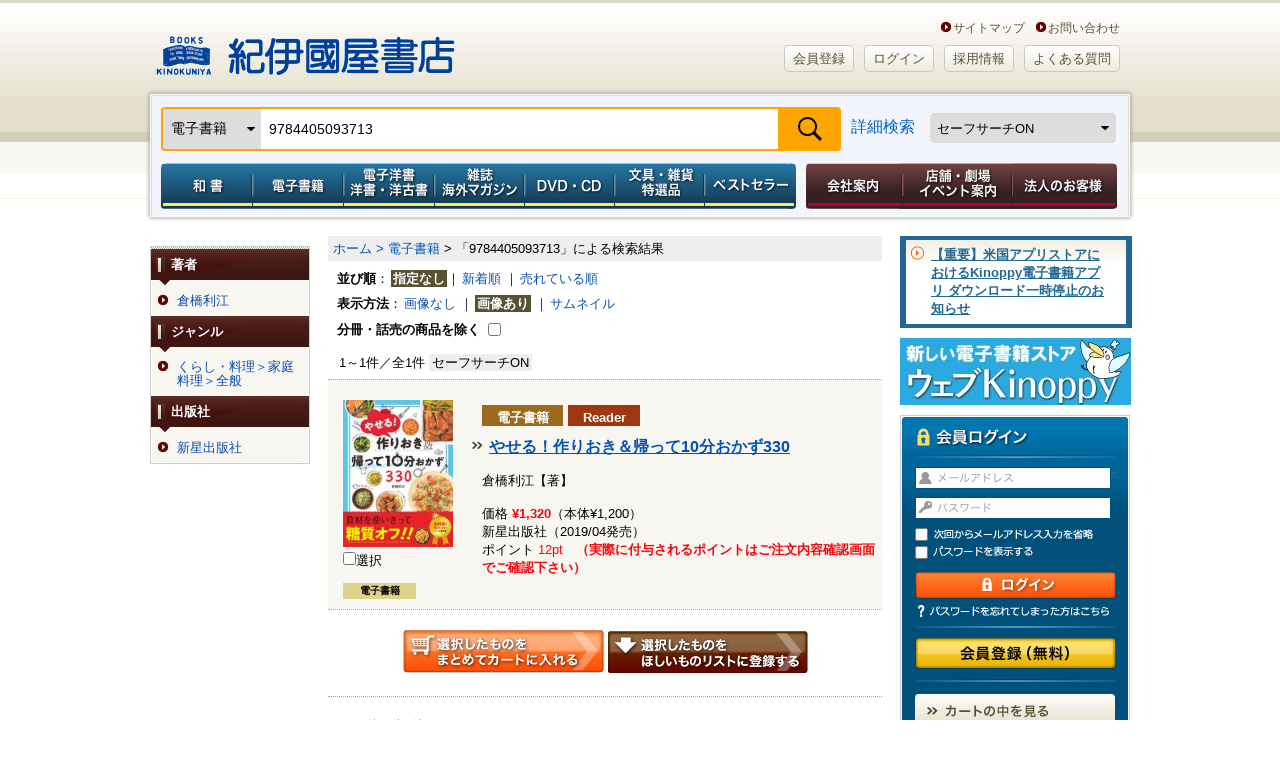

--- FILE ---
content_type: text/html; charset=utf-8
request_url: https://www.google.com/recaptcha/api2/aframe
body_size: 149
content:
<!DOCTYPE HTML><html><head><meta http-equiv="content-type" content="text/html; charset=UTF-8"></head><body><script nonce="jqbytNuRjahcyl0Q7ngo9A">/** Anti-fraud and anti-abuse applications only. See google.com/recaptcha */ try{var clients={'sodar':'https://pagead2.googlesyndication.com/pagead/sodar?'};window.addEventListener("message",function(a){try{if(a.source===window.parent){var b=JSON.parse(a.data);var c=clients[b['id']];if(c){var d=document.createElement('img');d.src=c+b['params']+'&rc='+(localStorage.getItem("rc::a")?sessionStorage.getItem("rc::b"):"");window.document.body.appendChild(d);sessionStorage.setItem("rc::e",parseInt(sessionStorage.getItem("rc::e")||0)+1);localStorage.setItem("rc::h",'1765147989086');}}}catch(b){}});window.parent.postMessage("_grecaptcha_ready", "*");}catch(b){}</script></body></html>

--- FILE ---
content_type: text/css
request_url: https://www.kinokuniya.co.jp/css/main/goods-list/import.css?vsr=1.6
body_size: 267
content:
@charset "utf-8";

/*==============================
?@ base
==============================*/
@import url(../form/base.css?vsr=1);
@import url(roundEdge.css?vsr=1);
@import url(gradation.css?vsr=1.1);
@import url(style.css?vsr=1.7);


--- FILE ---
content_type: text/css
request_url: https://www.kinokuniya.co.jp/css/main/common/megadropdown.css?vsr=1.7
body_size: 8332
content:

/*iPadではカーソルの属性を変える*/
.cursorPointer {
	cursor: pointer;
}

/* グローバルナビゲーション */
.g-navi {
    float: left;
    /*width: 550px;*/
    margin: 0 0 0 6px;
    display: inline;
}

.g-navi li {
    /*height: 46px;*/
    float: left;
}

.g-navi li.g-navi__product a.menu_type001 {
    background-image: url(../../../images/parts/common/sprite08.png);
}

.g-navi li.g-navi__product a.menu_type001 {
    display: block;
    overflow: hidden;
    text-indent: -9999px;
    height: 0px;
    padding-top: 46px;
    text-align: center;
}

.g-navi li#japanese a.menu_type001 {
    width: 98px;
    background-position: 0 -46px;
}
.g-navi li#foreign a.menu_type001 {
    width: 91px;
    background-position: -98px -46px;
}
.g-navi li#electronic a.menu_type001 {
    width: 91px;
    background-position: -189px -46px;
}
.g-navi li#magazine a.menu_type001 {
    width: 91px;
    background-position: -280px -46px;
}
.g-navi li#dvd a.menu_type001 {
    width: 90px;
    background-position: -371px -46px;
}
.g-navi li#recommended a.menu_type001 {
    width: 90px;
    background-position: -461px -46px;
}
.g-navi li#bestSaller a.menu_type001 {
    width: 95px;
    background-position: -551px -46px;
}


.g-navi li#japanese a.menu_type001.hover,
.g-navi li#japanese a.menu_type001.selected,
.g-navi li#japanese.selected a.menu_type001{
	width: 98px;
    background-position: 0 0;
}
.g-navi li#foreign a.menu_type001.hover,
.g-navi li#foreign a.menu_type001.selected,
.g-navi li#foreign.selected a.menu_type001{
	width: 91px;
    background-position: -98px 0;
}
.g-navi li#electronic a.menu_type001.hover,
.g-navi li#electronic a.menu_type001.selected,
.g-navi li#electronic.selected a.menu_type001{
	width: 91px;
    background-position: -189px 0;
}
.g-navi li#magazine a.menu_type001.hover,
.g-navi li#magazine a.menu_type001.selected,
.g-navi li#magazine.selected a.menu_type001{
	width: 91px;
    background-position: -280px 0;
}
.g-navi li#dvd a.menu_type001.hover,
.g-navi li#dvd a.menu_type001.selected,
.g-navi li#dvd.selected a.menu_type001{
	width: 90px;
    background-position: -371px 0;
}
.g-navi li#recommended a.menu_type001.hover,
.g-navi li#recommended a.menu_type001.selected,
.g-navi li#recommended.selected a.menu_type001{
	width: 90px;
    background-position: -461px 0;
}

.g-navi li#bestSaller a.menu_type001:hover,
.g-navi li#bestSaller.selected a.menu_type001{
	width: 95px;
    background-position: -551px 0;
}



li.g-navi__other {
    /*height: 46px;*/
    float: left;
}

li.g-navi__other a.menu_type002 {
    background-image: url(../../../images/parts/common/sprite02.png);
}

li.g-navi__other a.menu_type002 {
    display: block;
    overflow: hidden;
    text-indent: -9999px;
    height: 0px;
    padding-top: 46px;
    text-align: center;
}

.g-navi li#companyInfo a.menu_type002 {
    width: 102px;
    background-position: -0px -46px;
}
.g-navi li#shop a.menu_type002 {
    width: 111px;
    background-position: -102px -46px;
}
.g-navi li#corporateCustomers a.menu_type002 {
    width: 106px;
    background-position: -215px -46px;
}
.g-navi li#ranking a.menu_type002 {
    width: 88px;
    background-position: -229px -46px;
}
.g-navi li#event a.menu_type002 {
    width: 99px;
    background-position: -317px -46px;
}

.g-navi li#companyInfo a.menu_type002:hover,
.g-navi li#companyInfo.selected a.menu_type002{
	width:102px;
	background-position: -0px 0;
}

.g-navi li#shop a.menu_type002:hover,
.g-navi li#shop.selected a.menu_type002{
	width:111px;
	background-position: -102px 0;
}
.g-navi li#corporateCustomers a.menu_type002:hover,
.g-navi li#corporateCustomers.selected a.menu_type002{
	width:106px;
	background-position: -215px 0;
}

.g-navi li#ranking a.menu_type002:hover,
.g-navi li#ranking.selected a.menu_type002{
	width:88px;
	background-position: -229px 0;
}
.g-navi li#event a.menu_type002:hover,
.g-navi li#event.selected a.menu_type002{
	width:99px;
	background-position: -317px 0;
}


/* メガドロップダウンメニュー */
#mdd_overlay{
    background: #000;
    opacity: 0;
    position: fixed;
    top: 0px;
    left: 0px;
    width: 100%;
    height: 100%;
    display: none;
    z-index: 100;
}
#mdd_nav_wrap {
	position: relative;
	font-size: 14px;
    width: 988px;
    height: 58px;
    margin-right: auto;
    margin-left: auto;
    background:url(../../../images/parts/common/bg02.png) left bottom no-repeat;
}

/*　閉じるボタン　*/
.mdd_nav_close-btn{
	text-align: -9999;
	position: absolute;
	width: 30px;
	height: 30px;
	top: 46px;
	left: 710px;
	display: none;
    z-index: 300;
}

/* -- Level1 ------------------------- */
ul.mdd_lv1 {
	float: left;
    position: relative;
    list-style: none;
    margin: 0 0 0 8px;
    padding: 0;
    z-index: 200;
    -webkit-box-sizing: border-box;
    -moz-box-sizing: border-box;
    -o-box-sizing: border-box;
    -ms-box-sizing: border-box;
    box-sizing: border-box;
}
ul.mdd_lv1 li {
    float: left;
}
ul.mdd_lv1 li a {
    color:#FFF;
    display:block;
    padding: 0;
    /*background-color: #000;*/
    height: 46px;
    width: 85px;
}
ul.mdd_lv1 li a:hover,
ul.mdd_lv1 > li.selected > a {
    /*background-color: red;*/
}



/* -- Level2 ------------------------ */
ul.mdd_lv2{
    /*display: none;
    overflow: hidden;*/
    position: absolute;
    top: 46px;
    left: -3px;
    background-color: #fff;
    width: 680px;
    padding: 0 20px 20px 35px;
    list-style-position:outside;
    color: #000;
    margin: 0;

    /* box-shadow */
	box-shadow:0px 3px 6px 0px #bbb;
	-moz-box-shadow:0px 3px 6px 0px #bbb;
	-webkit-box-shadow:0px 3px 6px 0px #bbb;
}
ul.mdd_lv2 .init{
	/*display:none;*/
	padding: 20px;
}
ul.mdd_lv1 li:hover ul.mdd_lv2 {
    /*display:block;*/
}
ul.mdd_lv2 li {
    margin: 0;
    margin-left: 0px;
    margin-right: 8px;
     margin-top: 4px;
    margin-bottom: 4px;
    /*width: 130px;*/
}
ul.mdd_lv2 li a{
    background-color: none;
    width: auto;
    height: auto;
    color: #000;
    padding: 2px 10px;
    -moz-border-radius: 20px; /* 古いFirefox */
	-webkit-border-radius: 20px; /* 古いSafari,Chrome */
	border-radius: 20px;
	background-color: #fff;
	border: 1px solid #ddd;
}
ul.mdd_lv2 li a:hover{
    background-color: #333;
    color: #fff;
    border: 1px solid #333;
}
/* -- Level3 ------------------------- */
ul.mdd_lv3  {
    position:static;
    padding:0;
    width: auto;
font-size:10px;
    margin-left:0px;
}
ul.mdd_lv3 li {
    float: none;
    margin-bottom:1px;
    width: auto;
    margin-right:0px;
    margin-left:0px;

}
ul.mdd_lv3 li a{
    color: #000;
    width: auto;
    background-color: #ffffff;
}


/* style */
ul.mdd_lv2 li.mid-midashi{
	width: 680px;
	/*height: 40px;*/
	font-weight: bold;
	border: 0px solid #d3cfb9;
	margin: 25px 0 0 -15px;
	padding: 13px 0 10px 15px;
	border-bottom: 3px solid #d3cfb9;
	background-color: #f5f3eb;
}

ul.mdd_lv2 li.blank{
	width: 925px;
	height: 0px;
	margin: 25px 0 0 -15px;
}

ul.mdd_lv2 li.mid-midashi.non-mid-category_midashi{
	margin: 25px 0 15px -15px;
}

ul.mdd_lv2 li.mid-category_midashi{
	width: 670px;
	height: 1em;
	font-weight: bold;
	border: 0px solid #ddd;
	margin: 15px 0 10px 0;
	padding: 0 0 12px 0;
	border-bottom: 1px solid #ddd;
}

ul.mdd_lv2 li.mid-category,
ul.mdd_lv2 li.mid-category__type02{
	font-size: 16px;
	font-weight: bold;
	border: 0px solid #ddd;
	margin: 5px 15px 5px 0;
}
ul.mdd_lv2 li.mid-category__type02{
	margin: 0 30px 0 -15px;
}
ul.mdd_lv2 li.mid-category a{
	color: #0079c3;
	border: 0px solid #ddd;
	-moz-border-radius: 0px; /* 古いFirefox */
	-webkit-border-radius: 0px; /* 古いSafari,Chrome */
	border-radius: 0px;
	background: url(../../../images/parts/common/arrow_triangle.png) 0px no-repeat;
    background-size: 8px 16px;
    padding: 0 0 0 15px
}
ul.mdd_lv2 li.mid-category a:hover{
	color: #0079c3;
	text-decoration: underline;
	background-color: #fff;
}
ul.mdd_lv2 li.mid-category__type02 a{
	color: #333;
	border: 0px solid #ddd;
	-moz-border-radius: 0px; /* 古いFirefox */
	-webkit-border-radius: 0px; /* 古いSafari,Chrome */
	border-radius: 0px;
	background-image: : none;
	background-size:8px 16px;
}
ul.mdd_lv2 li.mid-category__type02 a:hover{
	color: #333;
	text-decoration: underline;
	background-color: #fff;
}

.child-menu{
	display:none;
}




--- FILE ---
content_type: text/css
request_url: https://www.kinokuniya.co.jp/css/main/goods-list/style.css?vsr=1.7
body_size: 21107
content:
/*==========商品一覧全体==========*/





/* 	写真無し一覧
------------------ */

.type1 div.list_area {
    padding: 0;
    width: 100%;
    /* overflow: auto; */
    background-color:#ffffff;
    border-top:1px dotted #a5a5a3;
}

.type1 #page .odd  {
    background-color:#f7f6f1;
}

.type1 .select_section{
	display:block;
}

.type1 .category,
.type1 a.google_bt,
.type1 .details,
.type1 .select_section span,
.type1 .product_category,
.type1 .select_section1,
.type1 .select_section2{
	display:none;
}

/*左　ブロック*/
.type1 div.listphoto {
    float: left;
    width:20px;
    margin-left:10px;
    margin-top:13px;
}
/*カテゴリ一覧*/
.type1 .category ul {
    list-style-type: none;
    margin: 3px 0 0 -5px;
}
.type1 .category li{
  float:left;
  margin: 0;
  margin-top: 5px;
  margin-left: 5px;
  padding: 0;
  border: 0;
  line-height: 100%;
  font-size:0;
}



/*右　ブロック*/
.type1 div.listrightbloc {
/*     float: right; */
/*     width: 74%; */
    margin-top: 10px;
    margin-left:15px;
}

/*商品名*/
.type1 div.listrightbloc h3 {
    float:left;
    font-weight: bold;
    font-size: 120%;
    width: 320px;
    padding-left:17px;

    margin-right:10px;
    line-height: 140%;
    background:url("../../../images/parts/goods-list/ic.gif") no-repeat left 5px;
}
.type1 div.listrightbloc h3 a{
    color:#0551b1;
    text-decoration: underline;
}

.type1 div.listrightbloc .separate{
    margin-left:5px;
    margin-right:5px;
}

/*商品詳細*/
.type1 div.listrightbloc .details {
    margin: 15px 0 15px 0;
}

.type1 div.listrightbloc .details .product_category ul {
    list-style-type: none;
    margin-bottom:5px;
}
.type1 div.listrightbloc .details .product_category li{
    float:left;
    margin: 0;
    margin-top:5px;
    padding: 0;
    border: 0;
    line-height: 100%;
    font-size:0;
}

.type1 .thumbnail_box{
	display:none !important;
}


/*価格*/
.type1 div.listrightbloc .pricebox {
  float:right;
  margin: 0;
}


.type1 .sale_price {
    color: #f4030a;
    font-weight: bold;
}

.type1 .delete_price {
    text-decoration:line-through;
}

.type1 .redhot {
    color: #f6070d;
}
.type1 div.listrightbloc .pricebox .special {
    color: #cc0000;
    font-weight: bold;
    font-weight: 120%;
}



.type1 div.listrightbloc .pricebox li{
    margin: 0 10px 0 0;
    padding: 0;
    border: 0;
    line-height: 140%;
}

.type1 div.listrightbloc .details2 li{
    margin: 0;
    padding: 0;
    border: 0;
    line-height: 140%;
}




/* 	写真付き一覧
------------------ */

.type2 div.list_area {
    padding: 0;
    width: 100%;
    /* overflow: auto; */
    background-color:#ffffff;
    border-top:1px dotted #a5a5a3;
}

.type2 #page .odd  {
    background-color:#f7f6f1;
}

.type2 .select_section{
	display:block;
}

.type2 .select_section2{
	display:none;
}

/*左　ブロック*/
.type2 div.listphoto {
    float: left;
    width:110px;
    margin-left:15px;
    margin-top:20px;
}
/*カテゴリ一覧*/
.type2 .category ul {
    list-style-type: none;
    margin: 3px 0 0 -5px;
}
.type2 .category li{
  float:left;
  margin: 0;
  margin-top: 5px;
  margin-left: 5px;
  padding: 0;
  border: 0;
  line-height: 100%;
  font-size:0;
}

.type2 .category li.category-text-type{
    display: inline-block;
    float:left;
    font-size: 0.8em;
    font-weight: bold;
    margin: 5;
    padding: 2px 15px 1px 15px;
    border: 1.5px solid #DFD28A;
    line-height: 100%;
    background-color: #DFD28A;
}

.type2 .category ul.noMargin {
    list-style-type: none;
    margin: 0px 0 0 -5px;
}
.type2 .category ul.noMargin li{
  float:left;
  margin: 0;
  margin-top: 0px;
  margin-left: 5px;
  padding: 0;
  border: 0;
  line-height: 100%;
  font-size:0;
}

/*右　ブロック*/
.type2 div.listrightbloc {
    float: right;
    width: 74%;
    margin-top:20px;
}

/*商品名*/
.type2 div.listrightbloc h3 {
    font-weight: bold;
    font-size: 120%;
    padding-left:17px;
    margin-bottom:10px;
    line-height: 140%;
    background:url("../../../images/parts/goods-list/ic.gif") no-repeat left 5px;
}
.type2 div.listrightbloc h3 a{
    color:#0551b1;
    text-decoration: underline;
}

.type2 div.listrightbloc .separate{
    margin-left:5px;
    margin-right:5px;
}

/*商品詳細*/
.type2 div.listrightbloc .details {
    margin: 15px 0 15px 0;
}

.type2 div.listrightbloc .details .product_category ul {
    list-style-type: none;
    margin-bottom:5px;
}
.type2 div.listrightbloc .details .product_category li{
    float:left;
    margin: 0;
/*    margin-top:5px; */
    padding: 0;
    border: 0;
    line-height: 100%;
    font-size:0;
}

.type2 div.listrightbloc .product_category ul {
    list-style-type: none;
    width: auto;
    margin-left:10px;
    margin-bottom:5px;
}
.type2 div.listrightbloc .product_category li{
    float:left;
    margin: 0;
/*     margin-top:5px; */
    margin-bottom: 5px;
    padding: 0;
    border: 0;
    line-height: 100%;
    font-size:0;
}
/*タグ　テキスト化*/
.type2 div.listrightbloc .product_category li.text-type{
  display: inline-block;
    float:left;
    font-size: 1em;
    font-weight: bold;
    margin: 0;
    margin-bottom: 6px;
    padding: 4px 5px 1px 5px;
    border: 1.5px solid red;
    line-height: 100%;
    background-color: #fff;
}

.type2 div.listrightbloc .product_category li.kinoppy-text-type{
  display: inline-block;
    float:left;
    font-size: 1em;
    font-weight: bold;
    color: #ffffff;
    margin: 0;
    padding: 4px 13px 1px 13px;
    border: 1.5px solid #9C6A1D;
    line-height: 100%;
    background-color: #9C6A1D;
}

.type2 div.listrightbloc .product_category li.reader-text-type{
  display: inline-block;
    float:left;
    font-size: 1em;
    font-weight: bold;
    color: #ffffff;
    margin: 0;
    padding: 4px 13px 1px 13px;
    border: 1.5px solid #9F3810;
    line-height: 100%;
    background-color: #9F3810;
}

.type2 div.listrightbloc .product_category li.reserve-text-type{
  display: inline-block;
    float:left;
    font-size: 1em;
    font-weight: bold;
    color: #ffffff;
    margin: 0;
    padding: 4px 20px 1px 20px;
    border: 1.5px solid #006699;
    line-height: 100%;
    background-color: #006699;
}

.type2 div.listrightbloc .product_category li.spePr-text-type{
  display: inline-block;
    float:left;
    font-size: 1em;
    font-weight: bold;
    color: #ffffff;
    margin: 0;
    padding: 4px 20px 1px 20px;
    border: 1.5px solid #3A1810;
    line-height: 100%;
    background-color: #3A1810;
}

.type2 div.listrightbloc .product_category li.campaign-text-type{
  display: inline-block;
    float:left;
    font-size: 1em;
    font-weight: bold;
    color: #ffffff;
    margin: 0;
    padding: 4px 13px 1px 13px;
    border: 1.5px solid #3A1810;
    line-height: 100%;
    background-color: #3A1810;
}

/*価格*/
.type2 div.listrightbloc .pricebox {
/*     margin: 0 0 3px 0; */
}


.type2 .sale_price {
    color: #f4030a;
    font-weight: bold;
}

.type2 .delete_price {
    text-decoration:line-through;
}

.type2 .redhot {
    color: #f6070d;
}
.type2 div.listrightbloc .pricebox .special {
    color: #cc0000;
    font-weight: bold;
    font-weight: 120%;
}

.type2 div.listrightbloc .pricebox li{
    margin: 0;
    padding: 0;
    border: 0;
    line-height: 140%;
}

/*商品詳細2*/
.type2 div.listrightbloc .details2 li{
    margin: 0;
    padding: 0;
    border: 0;
    line-height: 140%;
}

/*ボタン*/
div.sideByside{
  display: block;
  text-align: center;
  width: 100%;
  margin: 0;
  border-top:1px dotted #A5A5A3;
}

/* 	サムネイル
------------------ */
/*商品詳細*/
.type3 .category,
.type3 div.listrightbloc .details,
.type3 .pricebox,
.type3 .details2,
.type3 .google_bt,
.type3 .product_category,
.type3 .select_section{
	display:none;
}

.type3 .select_section2{
	display:block;
}

.type3 .listphoto{
	padding:5px 0 0 14.25px;
	width:auto !important;
}

.type3 h3{
  line-height: 1.2;
	padding:0px 10px 0 14.25px;
}

.type3 .list_area_wrap{
	word-spacing: -0.4em;
}

.type3 .list_area{
	width:138.5px;
	display:inline-block;
	/display:inline;
	/zoom:1;
	word-spacing: normal;
	vertical-align:top;
	margin:0 0 15px 0;
}

.type3 #page .odd  {
    background-color:#f7f6f1;
}

.type3 .listphoto{
}

.type3 .delete_price {
    text-decoration:line-through;
}

/* 手動展示数増加とサムネイル表示時価格在庫表示の変更対応 start */
/*在庫*/
.type1 div.stock{
  clear: both;
  float: left;
  font-weight: 100%;
  width: 360px;
  margin: 0 0 0 30px;
}

.type2 div.stock{
  display: none;
}

.type3 div.stock{
  clear: both;
  font-weight: 100%;
  margin: 10px 10px 0 14.25px;
  line-height: 1.3;
}

/*価格*/
.type1 .pricebox_fair {
    display: none;
}

.type2 .pricebox_fair {
    display: none;
}

.type3 .pricebox_fair {
    clear: both;
    font-weight: 100%;
    margin: 10px 0 0 0;
    line-height: 1.3;}

.type3 div.listrightbloc .pricebox_fair {
    float:right;
    margin: 10px 0 10px 0;
}

.type3 .pricebox_fair .sale_price {
    color: #f4030a;
    font-weight: bold;
}

.type3 .pricebox_fair .delete_price {
    text-decoration:line-through;
}

.type3 div.listrightbloc .pricebox_fair .special {
    color: #cc0000;
    font-weight: bold;
    font-weight: 120%;
}

.type3 div.listrightbloc .pricebox_fair li{
    margin: 0 10px 0 4.25px;
    padding: 0;
    border: 0;
    line-height: 140%;
}
/* 手動展示数増加とサムネイル表示時価格在庫表示の変更対応 end */

/*もしかして*/
#didyoumean{
  font-size: 1.2em;
  font-weight: bold;
  color: red;
  display: block;
  margin: 0 0 10px 0;
  padding: 0 0 5px 0;
  border-bottom: 1px dotted #333;
}
#didyoumean a{
	color: #0551b1;
	text-decoration: underline;
}


/*パンくず*/
#main_contents .pankuzu {

    padding:5px 0 5px 5px;
    background-color:#eeeeee;
}
#main_contents .pankuzu li {
    display:inline;
    line-height:110%;
    list-style-type:none;
}
#main_contents .pankuzu li a {
    color:#0551b1;
}

/*adjust*/
#main_contents .adjust{
    /*width:95%;*/
    width:96%;
    margin:0 auto 0 auto;
}

/*order*/
#main_contents .order {
/*     padding:5px 0 5px 0px; */
}
#main_contents .order li {
    display:inline;
    line-height:110%;
    list-style-type:none;
    margin: 0 0 0 -2px;
}
#main_contents .order li a {
    color:#0551b1;
/*     padding: 2px 5px; */
/*     margin: 1px;  */
}
#main_contents .order li span.current_page {
    padding: 1px 2px;
/*     margin: 1px; */
    color: #fff;
    font-weight: bold;
    background-color:  #575234;
}
#main_contents .order li .tl{
    font-weight:bold;
}

/*display*/
#main_contents .display {
/*     padding:5px 0 5px 0px; */
}
#main_contents .display li {
    display:inline;
    line-height:110%;
    list-style-type:none;
    margin: 0 0 0 -2px;
}
#main_contents .display li a {
/*     padding: 2px 5px; */
/*     margin: 1px; */
    color:#0551b1;
}
#main_contents .display li span.current_page {
    padding: 1px 2px;
/*     margin: 1px; */
    color: #ffffff;
    font-weight: bold;
    background-color:  #575234;
}
#main_contents .display li .tl{
    font-weight:bold;
}

/*ページング*/
div.navi_area {
    padding: 0;
    width: 100%;
    /* overflow: auto; */
}

.dotted{
    border-top:1px dotted #a5a5a3;
}

div#main_contents .counter{
    float:left;
}

div#main_contents .counter .sSearch-on{
	padding: 1px 3px;
    background-color: #eee;
}

div#main_contents .content-nav{
    margin:0 auto 0 auto;
    padding:0 auto 0 auto;
    text-align: right;
}

div#main_contents .content-nav ul li {
    list-style-type: none;
    font-size: 1em;
    display: inline;
    background-color: #FFFFFF;
}

div#main_contents .content-nav ul li a {
    text-decoration: none;
    padding: 2px 5px;
    margin: 1px;
    color: #1a4a9c;
}

div#main_contents .content-nav ul li a:hover {
}

div#main_contents .content-nav ul li a:visited {
}

div#main_contents .content-nav ul span.current_page {
    padding: 1px 5px;
    margin: 1px;
    color: #ffffff;
    background-color:  #575234;
}

/* #4799 和書・和雑誌JPO試し読み機能追加 >>>>>>>>>>>>>>>>>>>>>>>>> */
/*モーダルダイアログ*/
.modal-wrapper {
    position: fixed;
    top: 0px;
    left: 0px;
    background-color: rgba(59, 59, 59, 0.767);
    z-index: 9999;
    width: 9999px;
    height: 9999px;
}

.modal-detail-wrapper {
    position: fixed;
    margin-top: -150px; /* 中央配置する要素の横幅の半分だけ上にずらす */
    margin-left: -340px; /* 中央配置する要素の縦幅の半分だけ左にずらす */
    top: 50%;  /* 要素の上端を中央に */
    left: 50%;  /* 要素の左端を中央に */
    border-radius: 20px;
    padding: 15px;
    background: #fff;
    z-index: 10000;
}

.modal-detail {
    display: flex;
    flex-direction: column;
    margin-top: 10px;
    padding: 12px;
    color: #000;
    background: rgba(0, 0, 0, 0.1);
    border-radius: 5px;
}

.modal-detail-row {
    display: flex;
}

.content-text {
    display: -webkit-box;
    -webkit-box-orient: vertical;
    overflow: hidden;
    font-size: 14px;
    line-height: 1.25;
}

.modal-detail-button {
    margin-top: 10px;
    text-align: right;
}

.modal-detail-button-close {
    height: 35px;
    width: 85px;
    color: #fff;
    border-radius: 7px;
    box-shadow: 1px 1px 5px 0px rgb(0,0,0);
    background: linear-gradient(to bottom, #c6898a 0%, #b25e5a 48%, #921a1a 52%, #931d18 100%);
    font-size: 16px;
}

.modal-detail-url {
	color: #996600;
    text-decoration: underline;
}

/* #4799 和書・和雑誌JPO試し読み機能追加 <<<<<<<<<<<<<<<<<<<<<<<<< */

.modal-wrapper-new {
    position: fixed;
    top: 0px;
    left: 0px;
    background-color: rgba(59, 59, 59, 0.767);
    z-index: 9999;
    width: 9999px;
    height: 9999px;
}

.modal-detail-wrapper-new {
    width: 600px;
    text-align: center;
    background-color: #ffffff;
    position: fixed;
    top: 50%;  /* 要素の上端を中央に */
    left: 50%;  /* 要素の左端を中央に */
    border-radius: 20px;
    z-index: 10000;
    transform: translate(-50%, -50%);
}

.modal-detail-wrapper-new h2 {
    font-size: 18px;
    font-weight: bold;
    height: 50px;
    background-color: #f5f5f5;
    margin-bottom: 24px;
    display: flex;
    align-items: center;
    justify-content: center;
    -moz-border-radius-topleft: 10px;
    -moz-border-radius-topright: 10px;
    -webkit-border-top-left-radius: 10px;
    -webkit-border-top-right-radius: 10px;
    border-top-left-radius: 10px;
    border-top-right-radius: 10px;
}

.modal-detail-wrapper-new .URLtext{
    display: inline-block;
    font-size: 18px;
    font-weight: bold;
    color: #0551B1;
    margin-bottom: 14px;
    padding: 0 30px;
    word-break: break-all;
    text-decoration: none;
}

.modal-detail-wrapper-new .close label{
    display:block;
    cursor:pointer;
    font-size: 16px;
    height: 50px;
    border-top: 1px solid #ddd;
    margin-top: 24px;
    display: flex;
    align-items: center;
    justify-content: center;
}

/* setting of margin */
.mt00 { margin-top: 0px !important; }

.mt02 { margin-top: 2px !important; }

.mt05 { margin-top: 5px !important; }

.mt10 { margin-top: 10px !important; }

.mt12 { margin-top: 12px !important; }

.mt15 { margin-top: 15px !important; }

.mt20 { margin-top: 20px !important; }

.mt25 { margin-top: 25px !important; }

.mt30 { margin-top: 30px !important; }

.mt35 { margin-top: 35px !important; }

.mt40 { margin-top: 40px !important; }

.mt45 { margin-top: 45px !important; }

.mt50 { margin-top: 50px !important; }

.mt55 { margin-top: 55px !important; }

.mt60 { margin-top: 60px !important; }

.mt65 { margin-top: 65px !important; }

.mt70 { margin-top: 70px !important; }

.mt80 { margin-top: 80px !important; }



.mr00 { margin-right: 0px !important; }

.mr02 { margin-right: 2px !important; }

.mr05 { margin-right: 5px !important; }

.mr10 { margin-right: 10px !important; }

.mr12 { margin-right: 12px !important; }

.mr15 { margin-right: 15px !important; }

.mr20 { margin-right: 20px !important; }

.mr25 { margin-right: 25px !important; }

.mr30 { margin-right: 30px !important; }

.mr35 { margin-right: 35px !important; }

.mr40 { margin-right: 40px !important; }

.mr45 { margin-right: 45px !important; }

.mr50 { margin-right: 50px !important; }

.mr55 { margin-right: 55px !important; }

.mr60 { margin-right: 60px !important; }

.mr65 { margin-right: 65px !important; }

.mr70 { margin-right: 70px !important; }

.mr80 { margin-right: 80px !important; }



.mb02 { margin-bottom: 2px !important; }

.mb05 { margin-bottom: 5px !important; }

.mb10 { margin-bottom: 10px !important; }

.mb12 { margin-bottom: 12px !important; }

.mb15 { margin-bottom: 15px !important; }

.mb17 { margin-bottom: 17px !important; }

.mb20 { margin-bottom: 20px !important; }

.mb25 { margin-bottom: 25px !important; }

.mb30 { margin-bottom: 30px !important; }

.mb35 { margin-bottom: 35px !important; }

.mb40 { margin-bottom: 40px !important; }

.mb45 { margin-bottom: 45px !important; }

.mb50 { margin-bottom: 50px !important; }

.mb55 { margin-bottom: 55px !important; }

.mb60 { margin-bottom: 60px !important; }

.mb65 { margin-bottom: 65px !important; }

.mb70 { margin-bottom: 70px !important; }

.mb80 { margin-bottom: 80px !important; }



.ml00 { margin-left: 0px !important; }

.ml02 { margin-left: 2px !important; }

.ml05 { margin-left: 5px !important; }

.ml10 { margin-left: 10px !important; }

.ml12 { margin-left: 12px !important; }

.ml15 { margin-left: 15px !important; }

.ml20 { margin-left: 20px !important; }

.ml25 { margin-left: 25px !important; }

.ml30 { margin-left: 30px !important; }

.ml35 { margin-left: 35px !important; }

.ml40 { margin-left: 40px !important; }

.ml45 { margin-left: 45px !important; }

.ml50 { margin-left: 50px !important; }

.ml55 { margin-left: 55px !important; }

.ml60 { margin-left: 60px !important; }

.ml65 { margin-left: 65px !important; }

.ml70 { margin-left: 70px !important; }

.ml80 { margin-left: 80px !important; }



/* setting of padding */
.pt00 { padding-top: 0px !important; }

.pt02 { padding-top: 2px !important; }

.pt05 { padding-top: 5px !important; }

.pt10 { padding-top: 10px !important; }

.pt12 { padding-top: 12px !important; }

.pt15 { padding-top: 15px !important; }

.pt20 { padding-top: 20px !important; }

.pt25 { padding-top: 25px !important; }

.pt30 { padding-top: 30px !important; }

.pt35 { padding-top: 35px !important; }

.pt40 { padding-top: 40px !important; }

.pt45 { padding-top: 45px !important; }

.pt50 { padding-top: 50px !important; }

.pt55 { padding-top: 55px !important; }

.pt60 { padding-top: 60px !important; }

.pt65 { padding-top: 65px !important; }

.pt70 { padding-top: 70px !important; }

.pt80 { padding-top: 80px !important; }



.pr02 { padding-right: 2px !important; }

.pr05 { padding-right: 5px !important; }

.pr10 { padding-right: 10px !important; }

.pr12 { padding-right: 12px !important; }

.pr15 { padding-right: 15px !important; }

.pr20 { padding-right: 20px !important; }

.pr25 { padding-right: 25px !important; }

.pr30 { padding-right: 30px !important; }

.pr35 { padding-right: 35px !important; }

.pr40 { padding-right: 40px !important; }

.pt45 { padding-right: 45px !important; }

.pr50 { padding-right: 50px !important; }

.pr55 { padding-right: 55px !important; }

.pr60 { padding-right: 60px !important; }

.pr65 { padding-right: 65px !important; }

.pr70 { padding-right: 70px !important; }

.pr80 { padding-right: 80px !important; }



.pb02 { padding-bottom: 2px !important; }

.pb05 { padding-bottom: 5px !important; }

.pb10 { padding-bottom: 10px !important; }

.pb12 { padding-bottom: 12px !important; }

.pb15 { padding-bottom: 15px !important; }

.pb20 { padding-bottom: 20px !important; }

.pb25 { padding-bottom: 25px !important; }

.pb30 { padding-bottom: 30px !important; }

.pb35 { padding-bottom: 35px !important; }

.pb40 { padding-bottom: 40px !important; }

.pb45 { padding-bottom: 45px !important; }

.pb50 { padding-bottom: 50px !important; }

.pb55 { padding-bottom: 55px !important; }

.pb60 { padding-bottom: 60px !important; }

.pb65 { padding-bottom: 65px !important; }

.pb70 { padding-bottom: 70px !important; }

.pb80 { padding-bottom: 80px !important; }



.pl02 { padding-left: 2px !important; }

.pl05 { padding-left: 5px !important; }

.pl10 { padding-left: 10px !important; }

.pl12 { padding-left: 12px !important; }

.pl15 { padding-left: 15px !important; }

.pl20 { padding-left: 20px !important; }

.pl25 { padding-left: 25px !important; }

.pl30 { padding-left: 30px !important; }

.pl35 { padding-left: 35px !important; }

.pl40 { padding-left: 40px !important; }

.pl45 { padding-left: 45px !important; }

.pl50 { padding-left: 50px !important; }

.pl55 { padding-left: 55px !important; }

.pl60 { padding-left: 60px !important; }

.pl65 { padding-left: 65px !important; }

.pl70 { padding-left: 70px !important; }

.pl80 { padding-left: 80px !important; }


/* 価格取り消し */
.delete_price {
    text-decoration:line-through;
}




--- FILE ---
content_type: application/javascript
request_url: https://www.kinokuniya.co.jp/js/goods-list/goods_list.js
body_size: 2380
content:
$(function(){
	// リストの切り替え
	$(".switch01").click(function(){
		$("body").addClass("type1").removeClass("type2").removeClass("type3");
		$("li.switch01").html("<span class=\"current_page\">画像なし</span>&nbsp;｜");
		$("li.switch02").html("<a href=\"\">画像あり</a>&nbsp;｜");
		$("li.switch03").html("<a href=\"\">サムネイル</a>");

		// #4799 和書・和雑誌JPO試し読み機能追加 >>>>>>>>>>>>>>>>>>>>>>>>>
		// DIVタグでid属性の値で前方一致
		$('div[id ^= jpo_tameshiyome_]').each(function(){
			$(this).css("display", "none");
		});
		// #4799 和書・和雑誌JPO試し読み機能追加 <<<<<<<<<<<<<<<<<<<<<<<<<


		return false;
	});

	$(".switch02").click(function(){
		$("body").addClass("type2").removeClass("type1").removeClass("type3");
		$("li.switch01").html("<a href=\"\">画像なし</a>&nbsp;｜");
		$("li.switch02").html("<span class=\"current_page\">画像あり</span>&nbsp;｜");
		$("li.switch03").html("<a href=\"\">サムネイル</a>");

		// #4799 和書・和雑誌JPO試し読み機能追加 >>>>>>>>>>>>>>>>>>>>>>>>>
		// DIVタグでid属性の値で前方一致
		$('div[id ^= jpo_tameshiyome_]').each(function(){
			$(this).css("display", "block");
		});
		// #4799 和書・和雑誌JPO試し読み機能追加 <<<<<<<<<<<<<<<<<<<<<<<<<


		return false;
	});

	$(".switch03").click(function(){

		$("body").addClass("type3").removeClass("type1").removeClass("type2");

		$(".type3 .books_list_box:nth-child(odd)").addClass("odd");
		$(".type3 .books_list_box:nth-child(even)").addClass("even");

		$("li.switch01").html("<a href=\"\">画像なし</a>&nbsp;｜");
		$("li.switch02").html("<a href=\"\">画像あり</a>&nbsp;｜");
		$("li.switch03").html("<span class=\"current_page\">サムネイル</span>");

		// #4799 和書・和雑誌JPO試し読み機能追加 >>>>>>>>>>>>>>>>>>>>>>>>>
		// DIVタグでid属性の値で前方一致
		$('div[id ^= jpo_tameshiyome_]').each(function(){
			$(this).css("display", "none");
		});
		// #4799 和書・和雑誌JPO試し読み機能追加 <<<<<<<<<<<<<<<<<<<<<<<<<


		return false;
	});

	// 交互にリストにクラスをつける

	$(".list_detail:nth-child(odd)").addClass("odd");
	$(".list_detail:nth-child(even)").addClass("even");
	$(".list_area:nth-child(odd)").addClass("odd");

});












--- FILE ---
content_type: application/javascript
request_url: https://www.kinokuniya.co.jp/js/goods-list/import.js
body_size: 260
content:
document.write('<script type="text/javascript" src="../js/form/formTableColor.js" charset="UTF-8"></script>');
document.write('<script type="text/javascript" src="../js/goods-list/goods_list.js" charset="UTF-8"></script>');

